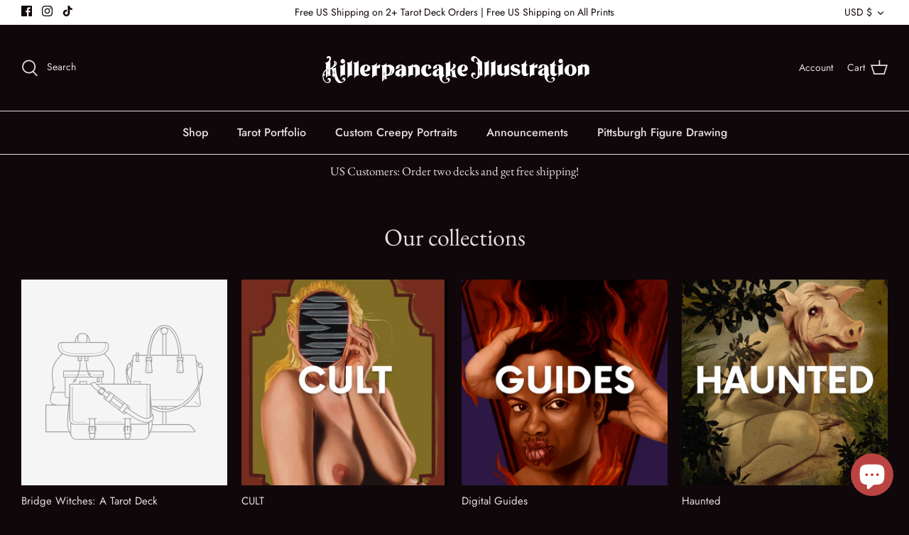

--- FILE ---
content_type: application/x-javascript; charset=utf-8
request_url: https://bundler.nice-team.net/app/shop/status/killerpancake.myshopify.com.js?1768657969
body_size: -386
content:
var bundler_settings_updated='1709323120';